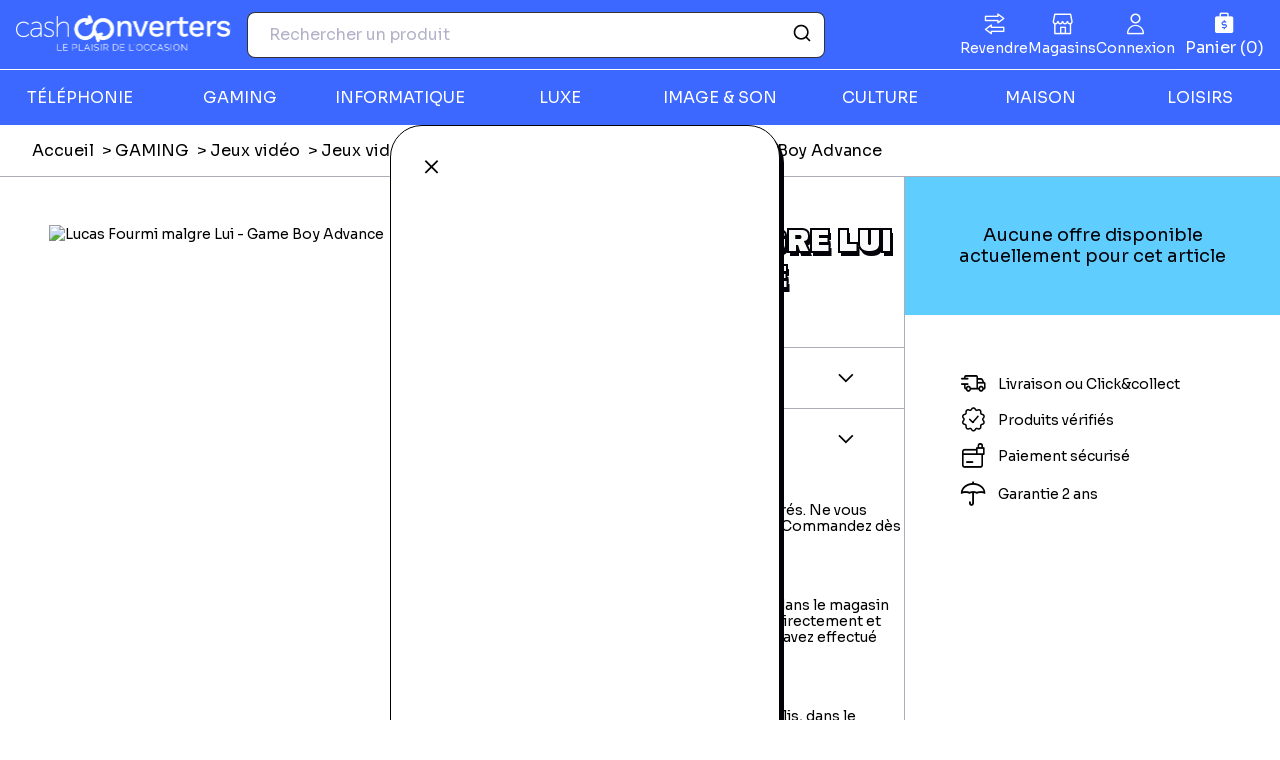

--- FILE ---
content_type: text/html; charset=UTF-8
request_url: https://www.cashconverters.fr/product/lucas-fourmi-malgre-lui-game-boy-advance-22597415
body_size: 129829
content:
<!DOCTYPE html>
<html>
	<head>
					<!-- Google Tag Manager -->
			<script>
				(function (w, d, s, l, i) {
w[l] = w[l] || [];
w[l].push({'gtm.start': new Date().getTime(), event: 'gtm.js'});
var f = d.getElementsByTagName(s)[0],
j = d.createElement(s),
dl = l != 'dataLayer' ? '&l=' + l : '';
j.async = true;
j.src = 'https://www.googletagmanager.com/gtm.js?id=' + i + dl;
f.parentNode.insertBefore(j, f);
})(window, document, 'script', 'dataLayer', 'GTM-5N2MSG4');
			</script>

			<!-- End Google Tag Manager -->
				<meta charset="UTF-8">
		<title>				Cash Converters
			</title>
	<link rel="icon" href="/build/images/favicon.e1ce1f6c.ico"/>
			<link rel="stylesheet" href="/build/982.b8ec36b2.css"><link rel="stylesheet" href="/build/main.1a9211d6.css">
		<link rel="stylesheet" href="https://cdn.jsdelivr.net/npm/instantsearch.css@7.3.1/themes/reset-min.css" integrity="sha256-t2ATOGCtAIZNnzER679jwcFcKYfLlw01gli6F6oszk8=" crossorigin="anonymous">
				<meta content="width=device-width, initial-scale=1, maximum-scale=1, user-scalable=no" name="viewport">
		
						<script type="application/ld+json">
			{
			      "@context": "https://schema.org",
			      "@type": "WebSite",
			      "url": "https://www.cashconverters.fr",
			      "name": "Cash Converters France"
			    }
		</script>
	</head>
<body data-nav-open="false" class="product-show" data-currency-symbol="€">
			<!-- Google Tag Manager (noscript) -->
		<noscript>
			<iframe src="https://www.googletagmanager.com/ns.html?id=GTM-5N2MSG4" height="0" width="0" style="display:none;visibility:hidden"></iframe>
		</noscript>
		<!-- End Google Tag Manager (noscript) -->
				<header>
	<div class="top">
		<a class="mobile-nav-toggle" aria-controls="primary-navigation" aria-expanded="false" aria-label="Menu"></a>
		<a href="/" class="logo">
			<svg width="215" height="44" viewBox="0 0 215 44" fill="none" xmlns="http://www.w3.org/2000/svg" xmlns:xlink="http://www.w3.org/1999/xlink"><path d="M214.197 0H0V43.9709H214.197V0Z" fill="url(#pattern0_585_1296)"/><defs><pattern id="pattern0_585_1296" patternContentUnits="objectBoundingBox" width="1" height="1"><use xlink:href="#image0_585_1296" transform="matrix(0.000302663 0 0 0.00147437 0 0.0960214)"/></pattern><image id="image0_585_1296" width="3304" height="548" preserveAspectRatio="none" xlink:href="[data-uri]"/></defs></svg>
		</a>
		<div class="search">
						<form action="/p/search" method="GET">
				<input type="hidden" name="q" value="">
			</form>
			<div id="autocomplete" data-placeholder="Rechercher un produit" data-application-id="ENDBC5DX1G" data-api-admin-key="6d206c9043eafc7b3bb5f165a8cd1725" data-index-name="cce_prod_fr" data-placeholder-image="/build/images/article-placeholder.c6d34a15.png"></div>
		</div>
		<a class="cart icon-basket" aria-label="Panier" aria-controls="sidebar" aria-expanded="false" data-sidebar-tab="cart-details" xhr-target="cart"></a>
	</div>
	<nav>
		<div class="primary-menu" id="primary-navigation">
			<ul class="general">
				<li>
					<a href="https://reprise.cashconverters.fr/" class="icon-switch">Revendre</a>
				</li>
				<li>
					<a href="/nos-magasins" class="icon-shop">Magasins</a>
				</li>
				<li>
											<a aria-controls="sidebar" aria-expanded="false" data-sidebar-tab="login" class="icon-user">Connexion</a>
									</li>
			</ul>
			<div class="products">
				<ul id="products" class="categories">
											<li class="category">
							<a aria-expanded="false" class="label">TÉLÉPHONIE</a>
							<div class="sub-categories">
								<div class="header">
									<a aria-expanded="false" class="previous">Retour</a>
									<span class="label">
										<a href="/c/telephonie">TÉLÉPHONIE</a>
									</span>
								</div>
								<ul>
																														<li class="sub-category">
												<span class="label">
													<a href="/c/smartphones">Smartphones</a>
												</span>
												<ul class="sub-sub-categories">
																																										<li class="sub-sub-category">
																<a href="/c/apple-iphone" class="label">Apple iPhone</a>
															</li>
																																												<li class="sub-sub-category">
																<a href="/c/samsung-galaxy" class="label">Samsung Galaxy</a>
															</li>
																																												<li class="sub-sub-category">
																<a href="/c/smartphone-xiaomi" class="label">Smartphone Xiaomi</a>
															</li>
																																												<li class="sub-sub-category">
																<a href="/c/smartphone-huawei" class="label">Smartphone Huawei</a>
															</li>
																																												<li class="sub-sub-category">
																<a href="/c/autres-smartphones" class="label">Tous les smartphones</a>
															</li>
																																																						</ul>
											</li>
																					<li class="sub-category">
												<span class="label">
													<a href="/c/montres-connectees">Montres connectées</a>
												</span>
												<ul class="sub-sub-categories">
																																										<li class="sub-sub-category">
																<a href="/c/montre-connectee-apple-watch" class="label">Montre connectée Apple Watch</a>
															</li>
																																												<li class="sub-sub-category">
																<a href="/c/montre-running" class="label">Autres montres connectées</a>
															</li>
																																																						</ul>
											</li>
																					<li class="sub-category">
												<span class="label">
													<a href="/c/accessoires-de-telephonie">Accessoires de téléphonie</a>
												</span>
												<ul class="sub-sub-categories">
																																										<li class="sub-sub-category">
																<a href="/c/chargeur-adaptateur" class="label">Chargeur, adaptateur</a>
															</li>
																																												<li class="sub-sub-category">
																<a href="/c/autres-accessoires-telephonie" class="label">Autres accessoires téléphonie</a>
															</li>
																																																						</ul>
											</li>
																											</ul>
								<div class="footer">
									<a href="/c/telephonie">Voir tous les produits</a>
								</div>
							</div>
						</li>
											<li class="category">
							<a aria-expanded="false" class="label">GAMING</a>
							<div class="sub-categories">
								<div class="header">
									<a aria-expanded="false" class="previous">Retour</a>
									<span class="label">
										<a href="/c/consoles-jeux-video">GAMING</a>
									</span>
								</div>
								<ul>
																														<li class="sub-category">
												<span class="label">
													<a href="/c/consoles">Consoles</a>
												</span>
												<ul class="sub-sub-categories">
																																										<li class="sub-sub-category">
																<a href="/c/consoles-playstation" class="label">Consoles Playstation</a>
															</li>
																																												<li class="sub-sub-category">
																<a href="/c/toutes-les-consoles" class="label">Toutes les consoles</a>
															</li>
																																																						</ul>
											</li>
																					<li class="sub-category">
												<span class="label">
													<a href="/c/jeux-video">Jeux vidéo</a>
												</span>
												<ul class="sub-sub-categories">
																																										<li class="sub-sub-category">
																<a href="/c/jeux-video-playstation" class="label">Jeux vidéo Playstation</a>
															</li>
																																												<li class="sub-sub-category">
																<a href="/c/jeux-video-nintendo" class="label">Jeux vidéo Nintendo</a>
															</li>
																																												<li class="sub-sub-category">
																<a href="/c/jeux-video-xbox" class="label">Jeux vidéo Xbox</a>
															</li>
																																												<li class="sub-sub-category">
																<a href="/c/jeux-video-retrogaming" class="label">Jeux vidéo Rétrogaming</a>
															</li>
																																																						</ul>
											</li>
																					<li class="sub-category">
												<span class="label">
													<a href="/c/accessoires-gaming">Accessoires Gaming</a>
												</span>
												<ul class="sub-sub-categories">
																																										<li class="sub-sub-category">
																<a href="/c/manettes-volants" class="label">Manettes, volants</a>
															</li>
																																												<li class="sub-sub-category">
																<a href="/c/figurines-gaming" class="label">Figurines Gaming</a>
															</li>
																																												<li class="sub-sub-category">
																<a href="/c/playstation-vr-autre-vr" class="label">Playstation VR, autre VR</a>
															</li>
																																																						</ul>
											</li>
																											</ul>
								<div class="footer">
									<a href="/c/consoles-jeux-video">Voir tous les produits</a>
								</div>
							</div>
						</li>
											<li class="category">
							<a aria-expanded="false" class="label">INFORMATIQUE</a>
							<div class="sub-categories">
								<div class="header">
									<a aria-expanded="false" class="previous">Retour</a>
									<span class="label">
										<a href="/c/informatique">INFORMATIQUE</a>
									</span>
								</div>
								<ul>
																														<li class="sub-category">
												<span class="label">
													<a href="/c/ordinateurs">Ordinateurs</a>
												</span>
												<ul class="sub-sub-categories">
																																										<li class="sub-sub-category">
																<a href="/c/imac-mac-mini" class="label">iMac, Mac Mini</a>
															</li>
																																												<li class="sub-sub-category">
																<a href="/c/macbook" class="label">Macbook</a>
															</li>
																																												<li class="sub-sub-category">
																<a href="/c/ordinateurs-portables" class="label">Ordinateurs portables</a>
															</li>
																																																						</ul>
											</li>
																					<li class="sub-category">
												<span class="label">
													<a href="/c/tablettes">Tablettes</a>
												</span>
												<ul class="sub-sub-categories">
																																										<li class="sub-sub-category">
																<a href="/c/ipad-ipad-mini-ipad-air" class="label">iPad, iPad Mini, iPad Air</a>
															</li>
																																												<li class="sub-sub-category">
																<a href="/c/autres-tablettes" class="label">Autres tablettes</a>
															</li>
																																																						</ul>
											</li>
																					<li class="sub-category">
												<span class="label">
													<a href="/c/peripheriques-et-accessoires">Périphériques et accessoires</a>
												</span>
												<ul class="sub-sub-categories">
																																										<li class="sub-sub-category">
																<a href="/c/ecran-pc-moniteurs" class="label">Ecran PC, moniteurs</a>
															</li>
																																												<li class="sub-sub-category">
																<a href="/c/souris-et-claviers" class="label">Souris et Claviers</a>
															</li>
																																												<li class="sub-sub-category">
																<a href="/c/cles-usb-et-disques-durs" class="label">Clés USB et Disques durs</a>
															</li>
																																												<li class="sub-sub-category">
																<a href="/c/autres-peripheriques-et-accessoires" class="label">Autres Périphériques et accessoires</a>
															</li>
																																																						</ul>
											</li>
																											</ul>
								<div class="footer">
									<a href="/c/informatique">Voir tous les produits</a>
								</div>
							</div>
						</li>
											<li class="category">
							<a aria-expanded="false" class="label">LUXE</a>
							<div class="sub-categories">
								<div class="header">
									<a aria-expanded="false" class="previous">Retour</a>
									<span class="label">
										<a href="/c/produits-de-luxe">LUXE</a>
									</span>
								</div>
								<ul>
																														<li class="sub-category">
												<span class="label">
													<a href="/c/montres">Montres</a>
												</span>
												<ul class="sub-sub-categories">
																																										<li class="sub-sub-category">
																<a href="/c/montres-de-luxe" class="label">Montres de luxe</a>
															</li>
																																																						</ul>
											</li>
																					<li class="sub-category">
												<span class="label">
													<a href="/c/maroquinerie">Maroquinerie</a>
												</span>
												<ul class="sub-sub-categories">
																																										<li class="sub-sub-category">
																<a href="/c/sac-de-voyage-et-bagages" class="label">Sac de voyage et bagages</a>
															</li>
																																																						</ul>
											</li>
																											</ul>
								<div class="footer">
									<a href="/c/produits-de-luxe">Voir tous les produits</a>
								</div>
							</div>
						</li>
											<li class="category">
							<a aria-expanded="false" class="label">IMAGE &amp; SON</a>
							<div class="sub-categories">
								<div class="header">
									<a aria-expanded="false" class="previous">Retour</a>
									<span class="label">
										<a href="/c/image-et-son">IMAGE &amp; SON</a>
									</span>
								</div>
								<ul>
																														<li class="sub-category">
												<span class="label">
													<a href="/c/hifi-son">Hifi &amp; Son</a>
												</span>
												<ul class="sub-sub-categories">
																																										<li class="sub-sub-category">
																<a href="/c/casques-audio" class="label">Casques audio</a>
															</li>
																																												<li class="sub-sub-category">
																<a href="/c/mp3-ipod" class="label">MP3 &amp; iPod</a>
															</li>
																																												<li class="sub-sub-category">
																<a href="/c/caisson-de-basse" class="label">Caisson de basse</a>
															</li>
																																												<li class="sub-sub-category">
																<a href="/c/connectiques-hifi-son" class="label">Connectiques Hifi &amp; Son</a>
															</li>
																																																						</ul>
											</li>
																					<li class="sub-category">
												<span class="label">
													<a href="/c/tv-homecinema">TV et Home-cinéma</a>
												</span>
												<ul class="sub-sub-categories">
																																										<li class="sub-sub-category">
																<a href="/c/tv" class="label">TV, télévision</a>
															</li>
																																												<li class="sub-sub-category">
																<a href="/c/lecteur-dvd-blu-ray" class="label">Lecteur DVD, Blu Ray</a>
															</li>
																																												<li class="sub-sub-category">
																<a href="/c/home-cinema-barres-de-son" class="label">Home-Cinéma, Barres de son</a>
															</li>
																																												<li class="sub-sub-category">
																<a href="/c/accessoires-tv" class="label">Accessoires TV et Home-cinéma</a>
															</li>
																																																						</ul>
											</li>
																					<li class="sub-category">
												<span class="label">
													<a href="/c/photo-video">Photo, caméra, Drone</a>
												</span>
												<ul class="sub-sub-categories">
																																										<li class="sub-sub-category">
																<a href="/c/appareil-photo" class="label">Appareil Photo</a>
															</li>
																																												<li class="sub-sub-category">
																<a href="/c/objectifs-zoom-et-flash" class="label">Objectifs, Zoom et Flash</a>
															</li>
																																												<li class="sub-sub-category">
																<a href="/c/camescopes-gopro" class="label">Camescopes, GoPro</a>
															</li>
																																												<li class="sub-sub-category">
																<a href="/c/drones" class="label">Drones</a>
															</li>
																																												<li class="sub-sub-category">
																<a href="/c/accessoires-photo-video" class="label">Accessoires photo et vidéo</a>
															</li>
																																																						</ul>
											</li>
																											</ul>
								<div class="footer">
									<a href="/c/image-et-son">Voir tous les produits</a>
								</div>
							</div>
						</li>
											<li class="category">
							<a aria-expanded="false" class="label">CULTURE</a>
							<div class="sub-categories">
								<div class="header">
									<a aria-expanded="false" class="previous">Retour</a>
									<span class="label">
										<a href="/c/culture-instrument-de-musique">CULTURE</a>
									</span>
								</div>
								<ul>
																														<li class="sub-category">
												<span class="label">
													<a href="/c/produits-culturels">Produits culturels</a>
												</span>
												<ul class="sub-sub-categories">
																																										<li class="sub-sub-category">
																<a href="/c/dvd-blu-ray" class="label">DVD, Blu-ray</a>
															</li>
																																												<li class="sub-sub-category">
																<a href="/c/cd-musique" class="label">CD musique</a>
															</li>
																																												<li class="sub-sub-category">
																<a href="/c/livres" class="label">Livres</a>
															</li>
																																												<li class="sub-sub-category">
																<a href="/c/roman-livre-de-poche" class="label">Roman, livre de poche</a>
															</li>
																																																						</ul>
											</li>
																					<li class="sub-category">
												<span class="label">
													<a href="/c/instruments-de-musique">Instruments de musique</a>
												</span>
												<ul class="sub-sub-categories">
																																										<li class="sub-sub-category">
																<a href="/c/accessoires-de-musique" class="label">Accessoires de Musique</a>
															</li>
																																																						</ul>
											</li>
																											</ul>
								<div class="footer">
									<a href="/c/culture-instrument-de-musique">Voir tous les produits</a>
								</div>
							</div>
						</li>
											<li class="category">
							<a aria-expanded="false" class="label">MAISON</a>
							<div class="sub-categories">
								<div class="header">
									<a aria-expanded="false" class="previous">Retour</a>
									<span class="label">
										<a href="/c/maison-jardin">MAISON</a>
									</span>
								</div>
								<ul>
																														<li class="sub-category">
												<span class="label">
													<a href="/c/petit-electromenager">Petit électroménager</a>
												</span>
												<ul class="sub-sub-categories">
																																										<li class="sub-sub-category">
																<a href="/c/autres-petits-electromenagers" class="label">Autres produits Petits électroménagers</a>
															</li>
																																																						</ul>
											</li>
																					<li class="sub-category">
												<span class="label">
													<a href="/c/gros-electromenager">Gros électroménager</a>
												</span>
												<ul class="sub-sub-categories">
																																										<li class="sub-sub-category">
																<a href="/c/fours-micro-ondes" class="label">Fours, Micro-ondes</a>
															</li>
																																																						</ul>
											</li>
																					<li class="sub-category">
												<span class="label">
													<a href="/c/outils-de-bricolage">Outils de Bricolage</a>
												</span>
												<ul class="sub-sub-categories">
																																										<li class="sub-sub-category">
																<a href="/c/visseuse-tournevis-electrique" class="label">Visseuse-Tournevis Electrique</a>
															</li>
																																												<li class="sub-sub-category">
																<a href="/c/scie-electrique" class="label">Scie Electrique</a>
															</li>
																																												<li class="sub-sub-category">
																<a href="/c/rabot-electrique" class="label">Rabot Electrique</a>
															</li>
																																												<li class="sub-sub-category">
																<a href="/c/ponceuse-electrique" class="label">Ponceuse Electrique</a>
															</li>
																																												<li class="sub-sub-category">
																<a href="/c/perforateur-electrique" class="label">Perforateur Electrique</a>
															</li>
																																												<li class="sub-sub-category">
																<a href="/c/perceuse" class="label">Perceuse électrique</a>
															</li>
																																												<li class="sub-sub-category">
																<a href="/c/accessoires-et-outils-bricolage" class="label">Accessoires et outils de bricolage</a>
															</li>
																																																						</ul>
											</li>
																											</ul>
								<div class="footer">
									<a href="/c/maison-jardin">Voir tous les produits</a>
								</div>
							</div>
						</li>
											<li class="category">
							<a aria-expanded="false" class="label">LOISIRS</a>
							<div class="sub-categories">
								<div class="header">
									<a aria-expanded="false" class="previous">Retour</a>
									<span class="label">
										<a href="/c/loisirs-puericultures">LOISIRS</a>
									</span>
								</div>
								<ul>
																														<li class="sub-category">
												<span class="label">
													<a href="/c/puericulture-et-enfance">Puericulture et Enfance</a>
												</span>
												<ul class="sub-sub-categories">
																																										<li class="sub-sub-category">
																<a href="/c/accessoires-puericulture" class="label">Accessoires puériculture</a>
															</li>
																																																						</ul>
											</li>
																											</ul>
								<div class="footer">
									<a href="/c/loisirs-puericultures">Voir tous les produits</a>
								</div>
							</div>
						</li>
									</ul>
			</div>
		</div>
	</nav>
</header>
		<aside class="sidebar" id="sidebar" hidden="true">
  <a class="trigger icon-cross" aria-expanded="false" aria-controls="sidebar">
    <span class="sr-only">Fermer</span>
  </a>
  <section class="subscribe" id="subscribe" xhr-target="subscribe" xhr-auto="/subscribe" hidden="true"></section>
  <section class="login" id="login" xhr-target="login" xhr-auto="/login" hidden="true"></section>
  <section class="forget-password" id="forget-password" xhr-target="forget-password" xhr-auto="/password/recover" hidden="true"></section>
  <section class="cart-details" id="cart-details" xhr-target="cart-details" xhr-auto="/cart/cart-layer" hidden="true"></section>
</aside>
	
<div class="toaster"></div>
<div xhr-target="toaster">
        
      
      
  </div>
	      <ul class="breadcrumb">
      <li>
                        <a href="/">
            Accueil</a>
                  </li>
      <li>
                        <a href="/c/consoles-jeux-video">
            GAMING</a>
                  </li>
      <li>
                        <a href="/c/jeux-video">
            Jeux vidéo</a>
                  </li>
      <li>
                        <a href="/c/jeux-video-nintendo">
            Jeux vidéo Nintendo</a>
                  </li>
      <li>
              Lucas Fourmi malgre Lui - Game Boy Advance
          </li>
  </ul>
    <div class="product-wrapper">
      
      <div class="product-pictures">
        <div class="current-picture">
          <img src="https://images.cashconverters.fr/media/show/%252Fhome%252Fprestaconcept%252Frecette%252Fcurrent%252Fapp%252Fpartners%252Fmgp%252Fmedia%252F5037930040535-33699_front.jpg/preview" 
               alt="Lucas Fourmi malgre Lui - Game Boy Advance"
               loading="lazy" />
        </div>
      </div>

      <div class="product-content">
        <div class="article-information">

          <div class="product-block">
            <h1>Lucas Fourmi malgre Lui - Game Boy Advance</h1>
            <span>Garantie 24 mois</span>
          </div>

          <div xhr-target="product-description">
                      </div>

                      <div class="product-block foldable">
              <h2 class="foldable-title">Fiche technique</h2>
              <div class="foldable-content attributes">
                <ul>
                                      <li><span>Nationalité:</span> France</li>
                                      <li><span>Code barre:</span> 5037930040535</li>
                                      <li><span>PEGI:</span> PEGI:7+</li>
                                      <li><span>Nom du développeur:</span> Artificial Mind + Movement</li>
                                      <li><span>Nom de l&#039;éditeur:</span> Midway</li>
                                    <div xhr-target="product-ean-code"></div>
                </ul>
              </div>
            </div>
                    
                   <div class="product-block foldable open">
            <h2 class="foldable-title">Livraison et retours</h2>
            <div class="foldable-content delivery">
                              <h3>La livraison à domicile</h3><p>Livraison à domicile : livraison sous 2 à 5 jours ouvrés. Ne vous déplacez plus, votre colis arrive à votre domicile ! Commandez dès maintenant !</p><h3>Le Retrait en magasin (Click &amp; Collect)</h3><p>Le retrait en magasin : sélectionner vos produits dans le magasin le plus proche de chez vous et retirer votre colis directement et gratuitement dans le magasin au sein duquel vous avez effectué l’achat.</p><h3>Les retours</h3><p>Vous avez jusqu'à 14 jours pour retourner votre colis, dans le magasin où vous avez fait votre achat. Les frais de retour sont à votre charge.</p>
                          </div>
          </div>
        </div>

        <div class="product-information" id="product-information" activable>
                      <div class="offer">
              <div class="offer-title">
                <span>Aucune offre disponible actuellement pour cet article</span>
              </div>
            </div>
                    <div class="reassurance">
            <p class="delivery">Livraison ou Click&amp;collect</p>
            <p class="verified">Produits vérifiés</p>
            <p class="secured">Paiement sécurisé</p>
            <p class="warranty">Garantie 2 ans</p>
          </div>
        </div>
      </div>
    </div>
  	

			<footer class="footer-front">
	<div class="top">
		<section class="seo">
			<div class="logo-wrapper">
				<img src="/build/images/logo-footer.3f49b71a.svg" alt="Cash Converters"/>
			</div>
			<div class="seo-content">
				<h3>Pourquoi choisir Cash Converters ?</h3><p>Cash Converters et le pionnier et l’expert de l’achat-vente de <strong>produits d’occasion premium</strong> aux particuliers en France. Depuis plus de 30 ans, votre marque préférée vend, achète et expertise des produits du quotidien pour<a href="https://revendre.cashconverters.fr/"><strong> leur donner une seconde vie</strong></a>.&nbsp;</p><p>Dans nos 62 magasins, nous proposons une offre de produits large, premium, accessibles, en très bon état, de seconde main et / ou reconditionnés avec principalement les familles téléphonie, high-tech, gaming, informatique, bijoux et maroquinerie de luxe. Un panel de références <strong>écoresponsables</strong>, modernes et technologiques : <a href="https://www.cashconverters.fr/c/smartphones">smartphones</a>, <a href="https://www.cashconverters.fr/c/tablettes">tablettes</a>, <a href="https://www.cashconverters.fr/c/ordinateurs">ordinateurs</a>, <a href="https://www.cashconverters.fr/c/consoles-jeux-video">consoles et jeux vidéo</a>, bijoux en or, <a href="https://www.cashconverters.fr/c/maroquinerie">maroquinerie de luxe</a>…&nbsp;</p><p>Tous nos produits entrants sont testés, <a href="/garantie-24-mois">garantis 24 mois</a> et en très bon état de fonctionnement. <strong>Avec Cash Converters, vivez l’expérience du neuf avec de l’occasion!&nbsp;</strong></p><p>Cash Converters, le plaisir de l’occasion</p>

			</div>
		</section>

		<section class="newsletter">
			<h2>Prenez de l&#039;avance</h2>
			<p>Abonnez-vous aux nouvelles tendances, ventes privées, soldes et soyez alerté des derniers bons plans Cash Converters.</p>

			<form action="/newsletter/subscribe" method="post" class="newsletter-form" xhr="xhr">
				<input class="newsletter-input" placeholder="adresse mail" name="email" type="email" pattern=".{5,100}" required="required"/>
				<button type="submit" class="newsletter-button">
					<img src="/build/images/mail.552a73f0.svg" alt="Envoyer"/>
				</button>
			</form>

			<p class="policy">
				Cash Converters responsable du traitement, collecte votre adresse email pour vous envoyer sa newsletter. Pour plus d&#039;informations sur vos droits Informatique et Libertés,
				<a href="/protection-des-donnees">cliquez ici</a>
			</p>
		</section>
	</div>

	<div class="social-networks">
		

	</div>

	<div class="categories">
		<section>
			<h3>Besoin d'aide ?</h3><p><a href="/faq-produits-testes-et-verifies">Produits testés et vérifiés</a><a href="/faq-paiement-d-une-commande"> </a><a href="/faq-mes-commandes">Mes commandes </a><a href="/faq-retour-produit-remboursement">Retour produit</a> <a href="/faq">Questions fréquentes</a></p>

		</section>
		<section>
			<h3>Nos services</h3><p><a href="/garantie-24-mois">Garantie 2 ans</a> <a href="/paiement-securise-les-moyens-de-paiement">Paiement sécurisé</a> <a href="/livraison">Conditions de livraison</a> <a href="/nos-magasins">Trouver un magasin</a></p>

		</section>
		<section>
			<h3>Nos services en magasin</h3><p><a href="/carte-privilege">Carte privilège</a> <a href="https://franchise.cashconverters.fr/vendre-votre-or">Rachat or en magasin</a> <a href="https://adoreshop.fr/?utm_source=Marketplace-FR&amp;utm_medium=Footer">Vente de bijoux or</a> <a href="https://franchise.cashconverters.fr/vente-avec-option-de-rachat">Vente avec option de rachat</a></p>

		</section>
		<section>
			<h3>À propos de Cash Converters</h3><p><a href="https://franchise.cashconverters.fr/">Qui sommes nous?</a> <a href="https://franchise.cashconverters.fr/">Notre métier</a> <a href="https://franchise.cashconverters.fr/on-recrute">On recrute !&nbsp;</a></p>

			<a href="https://franchise.cashconverters.fr/" target="_blank" class="button button-cash  with-icon button--fit button--red">Devenir franchisé</a>
		</section>
	</div>

	<div class="bottom">
		<p><a href="/conditions-generales-d-utilisateurs">Conditions générales d'utilisation</a> <a href="/conditions-generales-de-vente">Conditions générales de vente</a> <a href="/protection-des-donnees">Protection des données</a> <a href="/politique-de-cookies">Cookies</a> <a href="/mentions-legales">Mentions légales</a></p>

	</div>

</footer>
				<script src="/build/runtime.188fa053.js" defer></script><script src="/build/982.d0894ed3.js" defer></script><script src="/build/main.7a7bfff1.js" defer></script>
	</body></html>
